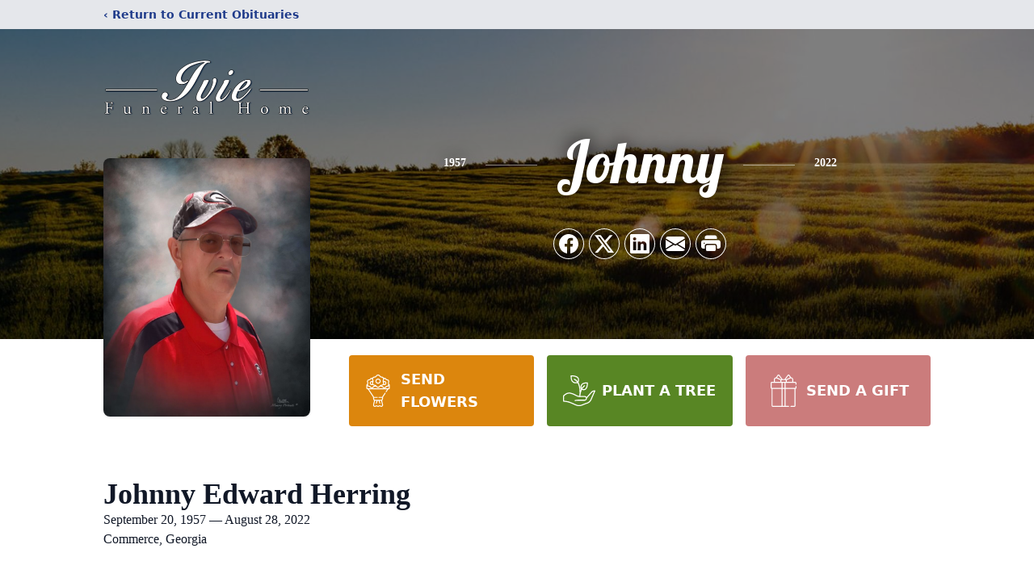

--- FILE ---
content_type: text/html; charset=utf-8
request_url: https://www.google.com/recaptcha/enterprise/anchor?ar=1&k=6LeVrfIpAAAAAKVU5BvvC_fh4lEY2piC_Mv6ZUl0&co=aHR0cHM6Ly93d3cuaXZpZWZ1bmVyYWxob21lY29tbWVyY2UuY29tOjQ0Mw..&hl=en&type=image&v=PoyoqOPhxBO7pBk68S4YbpHZ&theme=light&size=invisible&badge=bottomright&anchor-ms=20000&execute-ms=30000&cb=x7x2eg6a1w8g
body_size: 48647
content:
<!DOCTYPE HTML><html dir="ltr" lang="en"><head><meta http-equiv="Content-Type" content="text/html; charset=UTF-8">
<meta http-equiv="X-UA-Compatible" content="IE=edge">
<title>reCAPTCHA</title>
<style type="text/css">
/* cyrillic-ext */
@font-face {
  font-family: 'Roboto';
  font-style: normal;
  font-weight: 400;
  font-stretch: 100%;
  src: url(//fonts.gstatic.com/s/roboto/v48/KFO7CnqEu92Fr1ME7kSn66aGLdTylUAMa3GUBHMdazTgWw.woff2) format('woff2');
  unicode-range: U+0460-052F, U+1C80-1C8A, U+20B4, U+2DE0-2DFF, U+A640-A69F, U+FE2E-FE2F;
}
/* cyrillic */
@font-face {
  font-family: 'Roboto';
  font-style: normal;
  font-weight: 400;
  font-stretch: 100%;
  src: url(//fonts.gstatic.com/s/roboto/v48/KFO7CnqEu92Fr1ME7kSn66aGLdTylUAMa3iUBHMdazTgWw.woff2) format('woff2');
  unicode-range: U+0301, U+0400-045F, U+0490-0491, U+04B0-04B1, U+2116;
}
/* greek-ext */
@font-face {
  font-family: 'Roboto';
  font-style: normal;
  font-weight: 400;
  font-stretch: 100%;
  src: url(//fonts.gstatic.com/s/roboto/v48/KFO7CnqEu92Fr1ME7kSn66aGLdTylUAMa3CUBHMdazTgWw.woff2) format('woff2');
  unicode-range: U+1F00-1FFF;
}
/* greek */
@font-face {
  font-family: 'Roboto';
  font-style: normal;
  font-weight: 400;
  font-stretch: 100%;
  src: url(//fonts.gstatic.com/s/roboto/v48/KFO7CnqEu92Fr1ME7kSn66aGLdTylUAMa3-UBHMdazTgWw.woff2) format('woff2');
  unicode-range: U+0370-0377, U+037A-037F, U+0384-038A, U+038C, U+038E-03A1, U+03A3-03FF;
}
/* math */
@font-face {
  font-family: 'Roboto';
  font-style: normal;
  font-weight: 400;
  font-stretch: 100%;
  src: url(//fonts.gstatic.com/s/roboto/v48/KFO7CnqEu92Fr1ME7kSn66aGLdTylUAMawCUBHMdazTgWw.woff2) format('woff2');
  unicode-range: U+0302-0303, U+0305, U+0307-0308, U+0310, U+0312, U+0315, U+031A, U+0326-0327, U+032C, U+032F-0330, U+0332-0333, U+0338, U+033A, U+0346, U+034D, U+0391-03A1, U+03A3-03A9, U+03B1-03C9, U+03D1, U+03D5-03D6, U+03F0-03F1, U+03F4-03F5, U+2016-2017, U+2034-2038, U+203C, U+2040, U+2043, U+2047, U+2050, U+2057, U+205F, U+2070-2071, U+2074-208E, U+2090-209C, U+20D0-20DC, U+20E1, U+20E5-20EF, U+2100-2112, U+2114-2115, U+2117-2121, U+2123-214F, U+2190, U+2192, U+2194-21AE, U+21B0-21E5, U+21F1-21F2, U+21F4-2211, U+2213-2214, U+2216-22FF, U+2308-230B, U+2310, U+2319, U+231C-2321, U+2336-237A, U+237C, U+2395, U+239B-23B7, U+23D0, U+23DC-23E1, U+2474-2475, U+25AF, U+25B3, U+25B7, U+25BD, U+25C1, U+25CA, U+25CC, U+25FB, U+266D-266F, U+27C0-27FF, U+2900-2AFF, U+2B0E-2B11, U+2B30-2B4C, U+2BFE, U+3030, U+FF5B, U+FF5D, U+1D400-1D7FF, U+1EE00-1EEFF;
}
/* symbols */
@font-face {
  font-family: 'Roboto';
  font-style: normal;
  font-weight: 400;
  font-stretch: 100%;
  src: url(//fonts.gstatic.com/s/roboto/v48/KFO7CnqEu92Fr1ME7kSn66aGLdTylUAMaxKUBHMdazTgWw.woff2) format('woff2');
  unicode-range: U+0001-000C, U+000E-001F, U+007F-009F, U+20DD-20E0, U+20E2-20E4, U+2150-218F, U+2190, U+2192, U+2194-2199, U+21AF, U+21E6-21F0, U+21F3, U+2218-2219, U+2299, U+22C4-22C6, U+2300-243F, U+2440-244A, U+2460-24FF, U+25A0-27BF, U+2800-28FF, U+2921-2922, U+2981, U+29BF, U+29EB, U+2B00-2BFF, U+4DC0-4DFF, U+FFF9-FFFB, U+10140-1018E, U+10190-1019C, U+101A0, U+101D0-101FD, U+102E0-102FB, U+10E60-10E7E, U+1D2C0-1D2D3, U+1D2E0-1D37F, U+1F000-1F0FF, U+1F100-1F1AD, U+1F1E6-1F1FF, U+1F30D-1F30F, U+1F315, U+1F31C, U+1F31E, U+1F320-1F32C, U+1F336, U+1F378, U+1F37D, U+1F382, U+1F393-1F39F, U+1F3A7-1F3A8, U+1F3AC-1F3AF, U+1F3C2, U+1F3C4-1F3C6, U+1F3CA-1F3CE, U+1F3D4-1F3E0, U+1F3ED, U+1F3F1-1F3F3, U+1F3F5-1F3F7, U+1F408, U+1F415, U+1F41F, U+1F426, U+1F43F, U+1F441-1F442, U+1F444, U+1F446-1F449, U+1F44C-1F44E, U+1F453, U+1F46A, U+1F47D, U+1F4A3, U+1F4B0, U+1F4B3, U+1F4B9, U+1F4BB, U+1F4BF, U+1F4C8-1F4CB, U+1F4D6, U+1F4DA, U+1F4DF, U+1F4E3-1F4E6, U+1F4EA-1F4ED, U+1F4F7, U+1F4F9-1F4FB, U+1F4FD-1F4FE, U+1F503, U+1F507-1F50B, U+1F50D, U+1F512-1F513, U+1F53E-1F54A, U+1F54F-1F5FA, U+1F610, U+1F650-1F67F, U+1F687, U+1F68D, U+1F691, U+1F694, U+1F698, U+1F6AD, U+1F6B2, U+1F6B9-1F6BA, U+1F6BC, U+1F6C6-1F6CF, U+1F6D3-1F6D7, U+1F6E0-1F6EA, U+1F6F0-1F6F3, U+1F6F7-1F6FC, U+1F700-1F7FF, U+1F800-1F80B, U+1F810-1F847, U+1F850-1F859, U+1F860-1F887, U+1F890-1F8AD, U+1F8B0-1F8BB, U+1F8C0-1F8C1, U+1F900-1F90B, U+1F93B, U+1F946, U+1F984, U+1F996, U+1F9E9, U+1FA00-1FA6F, U+1FA70-1FA7C, U+1FA80-1FA89, U+1FA8F-1FAC6, U+1FACE-1FADC, U+1FADF-1FAE9, U+1FAF0-1FAF8, U+1FB00-1FBFF;
}
/* vietnamese */
@font-face {
  font-family: 'Roboto';
  font-style: normal;
  font-weight: 400;
  font-stretch: 100%;
  src: url(//fonts.gstatic.com/s/roboto/v48/KFO7CnqEu92Fr1ME7kSn66aGLdTylUAMa3OUBHMdazTgWw.woff2) format('woff2');
  unicode-range: U+0102-0103, U+0110-0111, U+0128-0129, U+0168-0169, U+01A0-01A1, U+01AF-01B0, U+0300-0301, U+0303-0304, U+0308-0309, U+0323, U+0329, U+1EA0-1EF9, U+20AB;
}
/* latin-ext */
@font-face {
  font-family: 'Roboto';
  font-style: normal;
  font-weight: 400;
  font-stretch: 100%;
  src: url(//fonts.gstatic.com/s/roboto/v48/KFO7CnqEu92Fr1ME7kSn66aGLdTylUAMa3KUBHMdazTgWw.woff2) format('woff2');
  unicode-range: U+0100-02BA, U+02BD-02C5, U+02C7-02CC, U+02CE-02D7, U+02DD-02FF, U+0304, U+0308, U+0329, U+1D00-1DBF, U+1E00-1E9F, U+1EF2-1EFF, U+2020, U+20A0-20AB, U+20AD-20C0, U+2113, U+2C60-2C7F, U+A720-A7FF;
}
/* latin */
@font-face {
  font-family: 'Roboto';
  font-style: normal;
  font-weight: 400;
  font-stretch: 100%;
  src: url(//fonts.gstatic.com/s/roboto/v48/KFO7CnqEu92Fr1ME7kSn66aGLdTylUAMa3yUBHMdazQ.woff2) format('woff2');
  unicode-range: U+0000-00FF, U+0131, U+0152-0153, U+02BB-02BC, U+02C6, U+02DA, U+02DC, U+0304, U+0308, U+0329, U+2000-206F, U+20AC, U+2122, U+2191, U+2193, U+2212, U+2215, U+FEFF, U+FFFD;
}
/* cyrillic-ext */
@font-face {
  font-family: 'Roboto';
  font-style: normal;
  font-weight: 500;
  font-stretch: 100%;
  src: url(//fonts.gstatic.com/s/roboto/v48/KFO7CnqEu92Fr1ME7kSn66aGLdTylUAMa3GUBHMdazTgWw.woff2) format('woff2');
  unicode-range: U+0460-052F, U+1C80-1C8A, U+20B4, U+2DE0-2DFF, U+A640-A69F, U+FE2E-FE2F;
}
/* cyrillic */
@font-face {
  font-family: 'Roboto';
  font-style: normal;
  font-weight: 500;
  font-stretch: 100%;
  src: url(//fonts.gstatic.com/s/roboto/v48/KFO7CnqEu92Fr1ME7kSn66aGLdTylUAMa3iUBHMdazTgWw.woff2) format('woff2');
  unicode-range: U+0301, U+0400-045F, U+0490-0491, U+04B0-04B1, U+2116;
}
/* greek-ext */
@font-face {
  font-family: 'Roboto';
  font-style: normal;
  font-weight: 500;
  font-stretch: 100%;
  src: url(//fonts.gstatic.com/s/roboto/v48/KFO7CnqEu92Fr1ME7kSn66aGLdTylUAMa3CUBHMdazTgWw.woff2) format('woff2');
  unicode-range: U+1F00-1FFF;
}
/* greek */
@font-face {
  font-family: 'Roboto';
  font-style: normal;
  font-weight: 500;
  font-stretch: 100%;
  src: url(//fonts.gstatic.com/s/roboto/v48/KFO7CnqEu92Fr1ME7kSn66aGLdTylUAMa3-UBHMdazTgWw.woff2) format('woff2');
  unicode-range: U+0370-0377, U+037A-037F, U+0384-038A, U+038C, U+038E-03A1, U+03A3-03FF;
}
/* math */
@font-face {
  font-family: 'Roboto';
  font-style: normal;
  font-weight: 500;
  font-stretch: 100%;
  src: url(//fonts.gstatic.com/s/roboto/v48/KFO7CnqEu92Fr1ME7kSn66aGLdTylUAMawCUBHMdazTgWw.woff2) format('woff2');
  unicode-range: U+0302-0303, U+0305, U+0307-0308, U+0310, U+0312, U+0315, U+031A, U+0326-0327, U+032C, U+032F-0330, U+0332-0333, U+0338, U+033A, U+0346, U+034D, U+0391-03A1, U+03A3-03A9, U+03B1-03C9, U+03D1, U+03D5-03D6, U+03F0-03F1, U+03F4-03F5, U+2016-2017, U+2034-2038, U+203C, U+2040, U+2043, U+2047, U+2050, U+2057, U+205F, U+2070-2071, U+2074-208E, U+2090-209C, U+20D0-20DC, U+20E1, U+20E5-20EF, U+2100-2112, U+2114-2115, U+2117-2121, U+2123-214F, U+2190, U+2192, U+2194-21AE, U+21B0-21E5, U+21F1-21F2, U+21F4-2211, U+2213-2214, U+2216-22FF, U+2308-230B, U+2310, U+2319, U+231C-2321, U+2336-237A, U+237C, U+2395, U+239B-23B7, U+23D0, U+23DC-23E1, U+2474-2475, U+25AF, U+25B3, U+25B7, U+25BD, U+25C1, U+25CA, U+25CC, U+25FB, U+266D-266F, U+27C0-27FF, U+2900-2AFF, U+2B0E-2B11, U+2B30-2B4C, U+2BFE, U+3030, U+FF5B, U+FF5D, U+1D400-1D7FF, U+1EE00-1EEFF;
}
/* symbols */
@font-face {
  font-family: 'Roboto';
  font-style: normal;
  font-weight: 500;
  font-stretch: 100%;
  src: url(//fonts.gstatic.com/s/roboto/v48/KFO7CnqEu92Fr1ME7kSn66aGLdTylUAMaxKUBHMdazTgWw.woff2) format('woff2');
  unicode-range: U+0001-000C, U+000E-001F, U+007F-009F, U+20DD-20E0, U+20E2-20E4, U+2150-218F, U+2190, U+2192, U+2194-2199, U+21AF, U+21E6-21F0, U+21F3, U+2218-2219, U+2299, U+22C4-22C6, U+2300-243F, U+2440-244A, U+2460-24FF, U+25A0-27BF, U+2800-28FF, U+2921-2922, U+2981, U+29BF, U+29EB, U+2B00-2BFF, U+4DC0-4DFF, U+FFF9-FFFB, U+10140-1018E, U+10190-1019C, U+101A0, U+101D0-101FD, U+102E0-102FB, U+10E60-10E7E, U+1D2C0-1D2D3, U+1D2E0-1D37F, U+1F000-1F0FF, U+1F100-1F1AD, U+1F1E6-1F1FF, U+1F30D-1F30F, U+1F315, U+1F31C, U+1F31E, U+1F320-1F32C, U+1F336, U+1F378, U+1F37D, U+1F382, U+1F393-1F39F, U+1F3A7-1F3A8, U+1F3AC-1F3AF, U+1F3C2, U+1F3C4-1F3C6, U+1F3CA-1F3CE, U+1F3D4-1F3E0, U+1F3ED, U+1F3F1-1F3F3, U+1F3F5-1F3F7, U+1F408, U+1F415, U+1F41F, U+1F426, U+1F43F, U+1F441-1F442, U+1F444, U+1F446-1F449, U+1F44C-1F44E, U+1F453, U+1F46A, U+1F47D, U+1F4A3, U+1F4B0, U+1F4B3, U+1F4B9, U+1F4BB, U+1F4BF, U+1F4C8-1F4CB, U+1F4D6, U+1F4DA, U+1F4DF, U+1F4E3-1F4E6, U+1F4EA-1F4ED, U+1F4F7, U+1F4F9-1F4FB, U+1F4FD-1F4FE, U+1F503, U+1F507-1F50B, U+1F50D, U+1F512-1F513, U+1F53E-1F54A, U+1F54F-1F5FA, U+1F610, U+1F650-1F67F, U+1F687, U+1F68D, U+1F691, U+1F694, U+1F698, U+1F6AD, U+1F6B2, U+1F6B9-1F6BA, U+1F6BC, U+1F6C6-1F6CF, U+1F6D3-1F6D7, U+1F6E0-1F6EA, U+1F6F0-1F6F3, U+1F6F7-1F6FC, U+1F700-1F7FF, U+1F800-1F80B, U+1F810-1F847, U+1F850-1F859, U+1F860-1F887, U+1F890-1F8AD, U+1F8B0-1F8BB, U+1F8C0-1F8C1, U+1F900-1F90B, U+1F93B, U+1F946, U+1F984, U+1F996, U+1F9E9, U+1FA00-1FA6F, U+1FA70-1FA7C, U+1FA80-1FA89, U+1FA8F-1FAC6, U+1FACE-1FADC, U+1FADF-1FAE9, U+1FAF0-1FAF8, U+1FB00-1FBFF;
}
/* vietnamese */
@font-face {
  font-family: 'Roboto';
  font-style: normal;
  font-weight: 500;
  font-stretch: 100%;
  src: url(//fonts.gstatic.com/s/roboto/v48/KFO7CnqEu92Fr1ME7kSn66aGLdTylUAMa3OUBHMdazTgWw.woff2) format('woff2');
  unicode-range: U+0102-0103, U+0110-0111, U+0128-0129, U+0168-0169, U+01A0-01A1, U+01AF-01B0, U+0300-0301, U+0303-0304, U+0308-0309, U+0323, U+0329, U+1EA0-1EF9, U+20AB;
}
/* latin-ext */
@font-face {
  font-family: 'Roboto';
  font-style: normal;
  font-weight: 500;
  font-stretch: 100%;
  src: url(//fonts.gstatic.com/s/roboto/v48/KFO7CnqEu92Fr1ME7kSn66aGLdTylUAMa3KUBHMdazTgWw.woff2) format('woff2');
  unicode-range: U+0100-02BA, U+02BD-02C5, U+02C7-02CC, U+02CE-02D7, U+02DD-02FF, U+0304, U+0308, U+0329, U+1D00-1DBF, U+1E00-1E9F, U+1EF2-1EFF, U+2020, U+20A0-20AB, U+20AD-20C0, U+2113, U+2C60-2C7F, U+A720-A7FF;
}
/* latin */
@font-face {
  font-family: 'Roboto';
  font-style: normal;
  font-weight: 500;
  font-stretch: 100%;
  src: url(//fonts.gstatic.com/s/roboto/v48/KFO7CnqEu92Fr1ME7kSn66aGLdTylUAMa3yUBHMdazQ.woff2) format('woff2');
  unicode-range: U+0000-00FF, U+0131, U+0152-0153, U+02BB-02BC, U+02C6, U+02DA, U+02DC, U+0304, U+0308, U+0329, U+2000-206F, U+20AC, U+2122, U+2191, U+2193, U+2212, U+2215, U+FEFF, U+FFFD;
}
/* cyrillic-ext */
@font-face {
  font-family: 'Roboto';
  font-style: normal;
  font-weight: 900;
  font-stretch: 100%;
  src: url(//fonts.gstatic.com/s/roboto/v48/KFO7CnqEu92Fr1ME7kSn66aGLdTylUAMa3GUBHMdazTgWw.woff2) format('woff2');
  unicode-range: U+0460-052F, U+1C80-1C8A, U+20B4, U+2DE0-2DFF, U+A640-A69F, U+FE2E-FE2F;
}
/* cyrillic */
@font-face {
  font-family: 'Roboto';
  font-style: normal;
  font-weight: 900;
  font-stretch: 100%;
  src: url(//fonts.gstatic.com/s/roboto/v48/KFO7CnqEu92Fr1ME7kSn66aGLdTylUAMa3iUBHMdazTgWw.woff2) format('woff2');
  unicode-range: U+0301, U+0400-045F, U+0490-0491, U+04B0-04B1, U+2116;
}
/* greek-ext */
@font-face {
  font-family: 'Roboto';
  font-style: normal;
  font-weight: 900;
  font-stretch: 100%;
  src: url(//fonts.gstatic.com/s/roboto/v48/KFO7CnqEu92Fr1ME7kSn66aGLdTylUAMa3CUBHMdazTgWw.woff2) format('woff2');
  unicode-range: U+1F00-1FFF;
}
/* greek */
@font-face {
  font-family: 'Roboto';
  font-style: normal;
  font-weight: 900;
  font-stretch: 100%;
  src: url(//fonts.gstatic.com/s/roboto/v48/KFO7CnqEu92Fr1ME7kSn66aGLdTylUAMa3-UBHMdazTgWw.woff2) format('woff2');
  unicode-range: U+0370-0377, U+037A-037F, U+0384-038A, U+038C, U+038E-03A1, U+03A3-03FF;
}
/* math */
@font-face {
  font-family: 'Roboto';
  font-style: normal;
  font-weight: 900;
  font-stretch: 100%;
  src: url(//fonts.gstatic.com/s/roboto/v48/KFO7CnqEu92Fr1ME7kSn66aGLdTylUAMawCUBHMdazTgWw.woff2) format('woff2');
  unicode-range: U+0302-0303, U+0305, U+0307-0308, U+0310, U+0312, U+0315, U+031A, U+0326-0327, U+032C, U+032F-0330, U+0332-0333, U+0338, U+033A, U+0346, U+034D, U+0391-03A1, U+03A3-03A9, U+03B1-03C9, U+03D1, U+03D5-03D6, U+03F0-03F1, U+03F4-03F5, U+2016-2017, U+2034-2038, U+203C, U+2040, U+2043, U+2047, U+2050, U+2057, U+205F, U+2070-2071, U+2074-208E, U+2090-209C, U+20D0-20DC, U+20E1, U+20E5-20EF, U+2100-2112, U+2114-2115, U+2117-2121, U+2123-214F, U+2190, U+2192, U+2194-21AE, U+21B0-21E5, U+21F1-21F2, U+21F4-2211, U+2213-2214, U+2216-22FF, U+2308-230B, U+2310, U+2319, U+231C-2321, U+2336-237A, U+237C, U+2395, U+239B-23B7, U+23D0, U+23DC-23E1, U+2474-2475, U+25AF, U+25B3, U+25B7, U+25BD, U+25C1, U+25CA, U+25CC, U+25FB, U+266D-266F, U+27C0-27FF, U+2900-2AFF, U+2B0E-2B11, U+2B30-2B4C, U+2BFE, U+3030, U+FF5B, U+FF5D, U+1D400-1D7FF, U+1EE00-1EEFF;
}
/* symbols */
@font-face {
  font-family: 'Roboto';
  font-style: normal;
  font-weight: 900;
  font-stretch: 100%;
  src: url(//fonts.gstatic.com/s/roboto/v48/KFO7CnqEu92Fr1ME7kSn66aGLdTylUAMaxKUBHMdazTgWw.woff2) format('woff2');
  unicode-range: U+0001-000C, U+000E-001F, U+007F-009F, U+20DD-20E0, U+20E2-20E4, U+2150-218F, U+2190, U+2192, U+2194-2199, U+21AF, U+21E6-21F0, U+21F3, U+2218-2219, U+2299, U+22C4-22C6, U+2300-243F, U+2440-244A, U+2460-24FF, U+25A0-27BF, U+2800-28FF, U+2921-2922, U+2981, U+29BF, U+29EB, U+2B00-2BFF, U+4DC0-4DFF, U+FFF9-FFFB, U+10140-1018E, U+10190-1019C, U+101A0, U+101D0-101FD, U+102E0-102FB, U+10E60-10E7E, U+1D2C0-1D2D3, U+1D2E0-1D37F, U+1F000-1F0FF, U+1F100-1F1AD, U+1F1E6-1F1FF, U+1F30D-1F30F, U+1F315, U+1F31C, U+1F31E, U+1F320-1F32C, U+1F336, U+1F378, U+1F37D, U+1F382, U+1F393-1F39F, U+1F3A7-1F3A8, U+1F3AC-1F3AF, U+1F3C2, U+1F3C4-1F3C6, U+1F3CA-1F3CE, U+1F3D4-1F3E0, U+1F3ED, U+1F3F1-1F3F3, U+1F3F5-1F3F7, U+1F408, U+1F415, U+1F41F, U+1F426, U+1F43F, U+1F441-1F442, U+1F444, U+1F446-1F449, U+1F44C-1F44E, U+1F453, U+1F46A, U+1F47D, U+1F4A3, U+1F4B0, U+1F4B3, U+1F4B9, U+1F4BB, U+1F4BF, U+1F4C8-1F4CB, U+1F4D6, U+1F4DA, U+1F4DF, U+1F4E3-1F4E6, U+1F4EA-1F4ED, U+1F4F7, U+1F4F9-1F4FB, U+1F4FD-1F4FE, U+1F503, U+1F507-1F50B, U+1F50D, U+1F512-1F513, U+1F53E-1F54A, U+1F54F-1F5FA, U+1F610, U+1F650-1F67F, U+1F687, U+1F68D, U+1F691, U+1F694, U+1F698, U+1F6AD, U+1F6B2, U+1F6B9-1F6BA, U+1F6BC, U+1F6C6-1F6CF, U+1F6D3-1F6D7, U+1F6E0-1F6EA, U+1F6F0-1F6F3, U+1F6F7-1F6FC, U+1F700-1F7FF, U+1F800-1F80B, U+1F810-1F847, U+1F850-1F859, U+1F860-1F887, U+1F890-1F8AD, U+1F8B0-1F8BB, U+1F8C0-1F8C1, U+1F900-1F90B, U+1F93B, U+1F946, U+1F984, U+1F996, U+1F9E9, U+1FA00-1FA6F, U+1FA70-1FA7C, U+1FA80-1FA89, U+1FA8F-1FAC6, U+1FACE-1FADC, U+1FADF-1FAE9, U+1FAF0-1FAF8, U+1FB00-1FBFF;
}
/* vietnamese */
@font-face {
  font-family: 'Roboto';
  font-style: normal;
  font-weight: 900;
  font-stretch: 100%;
  src: url(//fonts.gstatic.com/s/roboto/v48/KFO7CnqEu92Fr1ME7kSn66aGLdTylUAMa3OUBHMdazTgWw.woff2) format('woff2');
  unicode-range: U+0102-0103, U+0110-0111, U+0128-0129, U+0168-0169, U+01A0-01A1, U+01AF-01B0, U+0300-0301, U+0303-0304, U+0308-0309, U+0323, U+0329, U+1EA0-1EF9, U+20AB;
}
/* latin-ext */
@font-face {
  font-family: 'Roboto';
  font-style: normal;
  font-weight: 900;
  font-stretch: 100%;
  src: url(//fonts.gstatic.com/s/roboto/v48/KFO7CnqEu92Fr1ME7kSn66aGLdTylUAMa3KUBHMdazTgWw.woff2) format('woff2');
  unicode-range: U+0100-02BA, U+02BD-02C5, U+02C7-02CC, U+02CE-02D7, U+02DD-02FF, U+0304, U+0308, U+0329, U+1D00-1DBF, U+1E00-1E9F, U+1EF2-1EFF, U+2020, U+20A0-20AB, U+20AD-20C0, U+2113, U+2C60-2C7F, U+A720-A7FF;
}
/* latin */
@font-face {
  font-family: 'Roboto';
  font-style: normal;
  font-weight: 900;
  font-stretch: 100%;
  src: url(//fonts.gstatic.com/s/roboto/v48/KFO7CnqEu92Fr1ME7kSn66aGLdTylUAMa3yUBHMdazQ.woff2) format('woff2');
  unicode-range: U+0000-00FF, U+0131, U+0152-0153, U+02BB-02BC, U+02C6, U+02DA, U+02DC, U+0304, U+0308, U+0329, U+2000-206F, U+20AC, U+2122, U+2191, U+2193, U+2212, U+2215, U+FEFF, U+FFFD;
}

</style>
<link rel="stylesheet" type="text/css" href="https://www.gstatic.com/recaptcha/releases/PoyoqOPhxBO7pBk68S4YbpHZ/styles__ltr.css">
<script nonce="0hv_ALULKb2nOKTPTKyEVQ" type="text/javascript">window['__recaptcha_api'] = 'https://www.google.com/recaptcha/enterprise/';</script>
<script type="text/javascript" src="https://www.gstatic.com/recaptcha/releases/PoyoqOPhxBO7pBk68S4YbpHZ/recaptcha__en.js" nonce="0hv_ALULKb2nOKTPTKyEVQ">
      
    </script></head>
<body><div id="rc-anchor-alert" class="rc-anchor-alert"></div>
<input type="hidden" id="recaptcha-token" value="[base64]">
<script type="text/javascript" nonce="0hv_ALULKb2nOKTPTKyEVQ">
      recaptcha.anchor.Main.init("[\x22ainput\x22,[\x22bgdata\x22,\x22\x22,\[base64]/[base64]/[base64]/[base64]/[base64]/[base64]/KGcoTywyNTMsTy5PKSxVRyhPLEMpKTpnKE8sMjUzLEMpLE8pKSxsKSksTykpfSxieT1mdW5jdGlvbihDLE8sdSxsKXtmb3IobD0odT1SKEMpLDApO08+MDtPLS0pbD1sPDw4fFooQyk7ZyhDLHUsbCl9LFVHPWZ1bmN0aW9uKEMsTyl7Qy5pLmxlbmd0aD4xMDQ/[base64]/[base64]/[base64]/[base64]/[base64]/[base64]/[base64]\\u003d\x22,\[base64]\x22,\x22esK1wqx6w5PCsX/CpMKNWcKGY8OkwrwfJcOsw4RDwpbDisOEbWMqccK+w5lcXsK9eGjDp8Ojwrh2ScOHw4nCsSTCtgkCwoE0wqd2T8KYfMKxOxXDlW5iacKswqbDkcKBw6PDm8KUw4fDjxXChnjCjsKzwp/CgcKPw43CnzbDlcKhFcKfZnXDl8OqwqPDkMOXw6/Cj8OXwpkXY8KfwrdnQwQSwrQhwoUDFcKqwrvDt1/Dn8K3w7LCj8OaN3VWwoMjwq/CrMKjwpgJCcKwOHTDscO3woHCgMOfwoLCsBnDgwjCscOkw5LDpMOowoUawqV+LsOPwpcowpxMS8OUwpQOUMKew79ZZMKmwoF+w6hIw7XCjArDhATCo2XCvMOxKcKUw7d8wqzDvcO2M8OcCgEJFcK5YippfcOZKMKORsO6CcOCwpPDln/DhsKGw6vCrDLDqANcajPCqDsKw7liw7gnwo3CsALDtR3DssKXD8Okwqd0wr7DvsKxw6fDv2phVMKvMcKCw7DCpsOxKw92KWLCtW4AwrXDunlcw43CnVTCsGtBw4M/[base64]/MMKOw5BMAg1wMj/Di8KDHmbChsOvEG1NwqTCo11yw5XDisOtbcOLw5HCksO0TGkQKMO3wrIST8OVZnwnJ8OMw57Cp8Ofw6XCl8K2LcKSwqQSAcKywqHCrgrDpcOCWnfDizkfwrtwwo7CssO+wqxcaXvDu8O8GAx+B1Z9wpLDvndzw5XCkcKHSsOPGWJpw4ApM8Khw7nCpMOSwq/CqcOAf0R1DSxdK0IYwqbDuHl4YMOcwq8DwplvGMKNDsKxHsKzw6DDvsKCE8OrwpfCmcKEw74ew7YHw7Q4d8K5fjNKwoLDkMOGwp/Cn8OYwovDt3PCvX/Dp8OxwqFIwpjCgcKDQMKdwpZnXcOXw4DCohMaAMK8wqofw58fwpfDjMKxwr9uKMKhTsK2wqLDrTvCmmLDr2RwfiU8F0/CisKMEMOOL3pAF17DlCNYJD0Rw5gpY1nDmDoOLibCgjF7wqRgwppwM8Oif8OawoDDmcOpScKfw70jGgwdecKfwrLDmsOywqhjw7M/[base64]/DoGd2w4PDtMOQAknDgm/Cj8OTKXpdw6PCrcOBw5MBwrHCuMOwwop+w4TCoMODJ3Vgcgx0A8KNw47DhHYZw6sJM3rDjsOiRcKtCcOBcy9RwrXDrwFQw6/[base64]/w5AoDMKsT8OzJXx2HMKgw7/DqwZRP3rDnMKHVX3CksKIwqMAwpzCrBnCr0zCuEzCu3LCmcOQa8KAV8OTM8KxHsO1N306wocjwrtyScOEPcOIHBgcw4nDtsKUwqfCpzBbw6cHw6rCqMKawrZsZcOQw4XCnB/[base64]/fsKrw6TDjsOxwodvw4Q0w5nDq8KowqrDh8OoMMKPw7LDk8OUwrUOWRzCk8K0w53Ci8OGbkzCp8OHwr3DsMKtOyjDgUA9woF9F8KOwp/Dtwhrw6sHWMOKTFYPakxMwovDslMrIMOpZsKxN0YGf1xNDMO+w6bCqsKvUcKjAxRHKlPCgA40XD3CicKdwqfCmmrDnVfDj8O+wrnCgyfDgzHCgMODOcKlFsK4wqrCkcO1F8KebMO2w4vCvQbCpX/Cs3Iaw6jCr8OCAQR/wqzDpiNfw4oQw5BBwqNZJHccwokEw694exxkT2vDuWzDqMOseBV6wo09bjHCrH5pUsKNCcOIw5/CghTCksKZwoDCocOnUsOISh/CnAFcw5/DqWfDgsOyw5o5woXDn8K9FDnDnT8cwrfDhQZMbxXDgcOEwokuw5LDsiJsGsOIw5w5wr3DvsKyw4XDnlsww6XChsKSwoFRwpVyDMOAw7HCgcKZEMO4PMKJwo3CksKTw4hfw7fCs8KJw71jU8KOS8OHb8OZw77CiWjCj8OxAQbDqn3Cn34yw5/[base64]/[base64]/DvR3DnsOyw6gdbiwewqhxw7Y5wo7CncKsW8KUK8K5DyPCt8OoYsO7UB1gwqDDksKWwpXDqMK4w5XDpcKhwppywr/CisKQDcOBOsOqw6VfwqMqwq4pAHbCpcOrVMOqw4g8w7ptwpMTKzAGw74bw7ZcK8KXGWNswp3DmcOaw6zDt8KXVyLDmXbDrGXDjgDCmMKtA8KDK0vDq8KZWMK/[base64]/DrsK1wrzDo2TCj0s/w5dXMHzCgMOZwqMKQMOxcMKnK3F2w6fDlHA4w7t+XHXDmMODGzdRwrRLw6TCosOTw5AfwpLCp8OcDMKMw7cTYyhOEx1+MsOfecOLwqcQwokmw5VUIsOfWyooKBsZwp/DlgDDsMO8KjEfckkWw5zCrG1pe2ZtFX/[base64]/w4oow5fDjsOvAsKwecO/wo7CmsOFwp/[base64]/Dul4NEUbDkRwkw5AMw6bChH/Csn3CvcKrw5HDvyIpwozDpcKxwokaV8OywrNILkDDhlgRQMKdw5AUw4DCrsOdwobCvsOsAArDiMKkw7LCtB/Cu8KnPMKhwpvCp8OEwrrDsiAiG8KmKlByw6FSwpJ5wogYw5Yew67DuGI1EcK8woIrw4NACVMUwp3DiDXDrcK9wp7CpibDi8OZw73DtMObZ38QHUpLb1IJMcKEw4vChcK5wq9PKANTKcKow4F5c1/CpApdRHDDkh9/CU0Wwr/DqcKBDxNSwrVzw5Nkw6XDoHXCscK+HmrCm8K1w6NPwo0zwoMPw5nCiDRbNsKwXcKgwpwBw5NlC8ODbCEqJibDii7DssOPwr/DjlVgw7jCpVPDncK+CGvChcOYIcO5w48zHUTCrXgUHULDjMKhOMOYwqofw4xUBygnw7TCk8K1IcKPwqZ4wpDCtsKYU8OlEgAKwqhmTMKowqjCrzzCh8OOQsOCWVTDqVlDd8OMwpFRw63DgsODK1VbIHlFwrxFwrwxVcKRwp0Yw4/DqHdAwqHCskFhw4vCoj5FR8OPw5PDucKIw6vDlg5SOUrCq8KCcm9SYMKXJSfCmV/[base64]/DnsKjcwvDrcOewrvCjxjDp1A+wpbCjhEywqPDpBrDtMOIw6FIwojDqcOow4tEwq4VwqVWwrQxNMOpL8OAORLDj8KSaQUXe8KbwpU3wrLDk3XCgwV4w7vCucOBwrl9GMO9BHrDi8OfHMOwdyjConbDqMK1an1dBCjCgsOqa3fDgcO/worDvlHDoDHDnsKOwr5TKjs8EsOuWWl1w74Lw5drdsKyw7FBamTDkcO4w7nDtMOYW8OlwodBcjnCo33DgMKqZsOYw5zDu8O9wrvDp8OuwqvDrF1qwogZJm/CgBNTe2HDoDjCm8KOw7/DgEsiwp1rw5gqwqI2ScKjRcO/GDjDhMKUw61nTRBWZMOfBm8vTcK+wrBbdcOSPMOYUcKadA3ChEJ9McKfw5dfw57Dp8KSwrjChsKoZSN3wpgYLMKyw6bDl8K0csKdGMKYwqFHw6F4w57Dn1/CsMOrMXAZK2HDr2fDj14geSN7clvCkR/Dj0LCjsO5egxYe8KbwpDCuAzDuCDCv8KYwqzDo8Kfw45Ww5F0InfDukLCgR/DsRTChg3DmcKCIcK4CcOOw4TDnGQ3f1/[base64]/[base64]/[base64]/CscKnOF0zRcKzBC3CqcORN8KSwpvDoMK5ZCbDlMKvLD7Cr8KGw6jCpsOGwqkUa8Kywo4QEQfCiwzCgl7CvsKQYMKiBMOqf1cFwqrDlhdRwrXCgwZoc8OLw6IzDngFworDuMK5HMK4ByoXV1fDqcK1w7BPw4/DgWTCowLCmhnDl05wwr7DhMOxw6oEDcOHw43CqcK6w68Vd8KQwpvDvMKiTsO3OMOrw71bRwdswqjClhvDnMOtAMOvw6oow7FIOMObLcOwwqQuwp8zZxHCuy1ow6vDihomw7oeNDLChsKdw63CoV3CrB9SYcO6Sy3CicOEw5/CiMOWwprDtmQeO8KRw58CWDDCvsOMwrIsNxgPw4fDj8KDGsOFw6RUdQ3DrcK8wqULw5NMU8OdwoPDoMOZw6LCscOkbmTDqnhdSn7Di1RLcDoGdcO9w6skZcKWYsKtcsOjw4crYsKdwqsQN8Kdf8KeIEMPw4zCo8KXXcO/TB0bRsKqQcOawp3CmTFUFSpCw4IDwqvCg8K2wpQ/IsO0MsOhw4APwoLCqMOqwpFSQMO3WMKcGFzCj8O2w4ESwq1sFld+bsK3wp07w4B0wp8mX8KUwrwvwp1LDcO3CcKtw4tEwqTCkFnCpsK5w7XDoMOIPBUTd8OeLRnCi8KwwqxNw6fCkcOLOMO/woHCqMOjwqE6WMKtw64mWRHDvBsofsK1w6PDo8OLw7VqViDDoHzDt8KdUUrDsC5fbMKwD37DqsOxV8OBP8O1wrdgIMO5w5/CiMKNwoTDpDEcCw3Dilgkw55IwoccbsK/[base64]/[base64]/CujlZwrnDi8KxXE0pFsOvFzVJa1jDv8K8Y8KmwrTDh8K/XkwnwqdNXcKKEsO2M8OVIcOCG8OWwr7DmMORDWPClEl9w6DCr8KfNMKMw6Vyw5/DgsOqJDk1ZMOxwobCrsOzVFdtasO/w5J/wrLCr2rDmsOHwooAZcKRaMKjFsO6wpXDocOwZnUNw5EYw6RcwoDCkg7DgcKgS8OpwrjDnXslw7JBwqlrw45awpbDjAHDknjCoihzw67CmsKWwoHDm3rCgsODw5fDn1/CqzDCtQrDjMOleRXDszbDosKzwonCn8KmbcKtb8KmU8OWE8Ouw6LCv8O6wrPCmk4PJhkTbGsUbMK8BcOiw6zDrsO1wpxiwrLDs3Y8GsKeTQlwJcOESUNGw75swo4hKsKUR8O1EMK7ScOFAcKDw5IIYSzDjsOLw79lT8KQwpFDw7/[base64]/CpcOvJsOFA8OuWzbDh0ZNw5Zaw77DtMKeBcKBwrTDrA1Zw6fCpMOzwogQRC3CpsKJVsKUwrLDu3zCm0diwpAowqVdw6IlL0DCqkoKwp7CtMK2YMKAE1PCncKuwq4kw7LDpnR0wrF6DDHCuHXCrStiwoY/woR9w4h7XlfCv8KFw4cPZilkcnQQUVxyNMO8UQIkw7F5w5nChMO1wrVMHnNcw4EFABtvw4XDocOuelLDkFgnJMKWbC1+UcO/wonDjMOIwqATKsKvekY2QsKFecKdwpUWUMKjZzzCosOHwpjDiMOmH8OVbSzDmcKKw4nCuH/DncKPw6BHw6glwq3Dp8KXw6w5PGgOaMOFw7o/w6vChyckw7M/[base64]/aw7Cqn8VdMKBFMK+A8OiccOtasOFFjnDn8KEIsKvw4bDgcKyPsOww5htHy3CvlPDkyrCtMOlw61bAm3CnHPCrEt3wo5xw7lFw41PPzZywpEgbsOOw4hdwq0uHF/CjMOZwq/DhsOzwqlCZgLDqDM1G8OdX8OPw5YRwpbCqsOEccOxw4/DtHTDkT3Cv1TClE7DqcKqJEPDgx5xICfDhcOhwqbCoMKwwovCvsKAwqbDkjNXVTlOwo3DtwhuSXwfOlouBsO5wq/CrT0GwrvDizNEw4dqFcKoQ8OXwoXCtsKkQAPDp8OgBEACw4rDp8OJWX4Awp5nLsOWwrXDtMKywpprw5Zgwp3ChsKWAsOJImIFKMK0wr8WwqXCpMKnV8KXwpzDvUTDpMKbZsKsC8KUw49qw5fDqW1/[base64]/[base64]/[base64]/[base64]/CisKCwqjDpDDCg8Okw79nPy/CkFVwaQbDtMKSaGgvw4zChMK4D1QxdMOyfXfDpcOVW2XDlsK2w6pkLWl8PMOnFcKoPylBCl7DpV7CkhI8w4XDqMKlwrZZSSrCs1dmH8KZw5jCug/CoXrCjMKrW8KEwo8yL8KBAnRVw4JhLcOFLhtFwr3DpUgrf38Gw7LDoVEDwqc6w6EYX1wNVsKcw7t7w4syfsKsw5Q9HcKKDsKfEB/DosO+Ywx0w4vCqMOPWQcrHTzCrsOtw54hJWMnwpA2woXDm8KtV8OBw6c4w63DkHHDscKFwqTCvcOHZsOPfMOtw6LDncO+asKjWcO1wo/DpGbDt0fCkExRNiLDp8Ocwq7DjzrCqMKJw5JSw7fCn30Bw5jCpFM+e8Olbn3DtXTCjyLDkgvCsMKnw7d/[base64]/CuhnDuMK8bgDDjMONwpcEw5czwogcw4NsGsKZdkZedMOuwoTCu2gAw4/DnsOrwqIqasOKFsOZw50fwoHCtiDCt8KXw7DCg8O2wqp9woTDicK8UhhSwozDm8Kcw4opbMOSSwUww4U+dGnDj8OQw6xGXcO4b3lRw6DDvC1jeU0gBsOSwp/DilZAw68NLcKzBsOZwrnDnk/CrjbCmMOHfsO2TSvCm8OvwqzCuGs9woJfw4lOJsO4wocFfC/ClXB8ShFEYsK/wpvCknpyeFpMwrLCjcKlDsONwqrDrSLDp2jCrsKXwoQcHB1hw4EeRcKIHcOUw7/[base64]/Dg011wrxPOXvDmi3Dq8OCRAFafsKhDMKpw4DDiXt5w5TCvDjDrwzDmsKEw5ksc2rCssK0cCNOwqQlwpEUw5jCs8K+eVRNwoPCucKTw5AefnzDhcOHw5/ClVprw5jDj8KvICtueMK7SMOuw5jDi2nDhsOOw4HDs8OcB8Ktc8K7CsO5w5zCqUvDgW9nwpTDqGYWPBVewq4/OW17w7fDkWLDucO/UMONSsKPQMOnw7DDjsK5bMOTw7vCgcOea8Kyw7bDmsKhfmfDg3XDsyTDpBpgUwQbwonDtTbCusORw6jCv8OAwoZaGcOJwp5dFz5/wrZ0w6FSwrbDt1UUwoTCvwwNOMOlwojDscK7QQjDl8OZBMOAX8KQOg99TFzCrMKpT8Kqwq91w57CuUcjwp81w6/CvcKfbmNONDIEwrjCriTCt3vCtl7DjMOALsKow63DrAnDm8KfQgvDtzFYw7MUccKKwojDmcOLLcOZwrLCp8KgCk3Cg2bCoCLCu3PDt18wwoNfacO8HMKHwpAjccKxw63Ci8Kmw6o7Uk3DnsOzC05NE8O3TcObeh3CsXfCtMOfw4stFGrDgykkwpRHJsOHLRxVwr/CgMKQGcKpwqrDig0dCsO1flEkKMK3fmLCncK8NknCicKTwoV4NcK+wqrDlMKqOVcsPj/CgwxofsK1bGnDl8OTwr3DlcOGFMKNwpp2asOEDcKobV1JIxTDtlVxw4kJw4HDksKAL8KCdsOXQiF8PCnCkxgvwpDCpkHDsS9uU2MRwo1jRMKLwpJbdxXDlsOtQ8OuEMOmEMKAbEFqWgLDtXrDr8OpbsKEQsKpw5vCuUDDjsKRHyBLLGLCksO+TUwpZXNaYcOPw4/ClyDDrxnDqTYawrEOwoPDgQ3CjD9ib8OVw7vCrWDDssKnbhHCuyIzwoXDosOWw5ZswrsuBsO6wrfDjMKsATpRNTjCuiZKwqEXwrEBOsKcw4zDrcOdwqwtw5EVdQYzSEDChcKVIgXDgcOgf8KxfDTCp8K/w4bDv8OIG8Ovwp0IbRQSw6/DiMOFRV/Cj8Oww57CgcOQwrYWdcKud10TCWlYLMOCXsK5aMOWWBfDrz/[base64]/DgsOgw5LCp8K9TCYvwrXCuMOAw6ADez/CkMOlwpVuWcKbWBZUMsKsDwpIwpVXHcO1Bix9ccKtwopeFcKYZQzDtVcJw75hwr3Dj8O4w7DCo2TCqsKZHMKXwqbCicKRWS/[base64]/wojCm1vCiMODM8Obw77DusK8woxleV7ChMK6wqJiw73Dt8OJTMKoUMKSwo/Dt8OawpEreMOjPMKDccOjw7oHw5h8WV0lWgzCqsKsCUbCv8O5w5J5w7TDl8O9VCbDiHl3w73CgkQ5KGwQccKuasOFHjBKw6XCtXESw5rDnR5IA8OOZU/Dv8K5w5UuwoUIwpFww4jDhcKlw7zDihPClmx6wqxTdsOFEHLDrcOdacOnLAjDhVsfw73Ciz7CpsO+w6XCuHxPBA7CocKTwp11KcK1w5RKwo/[base64]/w5DDtMOGcW3DqkLDncKkw4TDqXU5ccKTwoBPw7vDnyDCtcKMwpcVwr0fJXjDhTEYUxvDqsK7R8OdPMKxw67CtR54JMOuwoonwrvCjmwmYsOjwpU9worCgMOmw7RGw5shAw5Dw6orMBDCn8KCwoM3w63CuUMDwp4yEC5GQgvCuB9Ow6fDsMKyb8ObPcOuflnCr8O/wrDCs8K8w54Gw5tgI3nCqR/DnhJgw5TDkmUjMG3Dsl9lCDYYw7PDucKCw4R2w5bCtcOMC8OjFsK4K8OWOE9OwofDvTjDnjPDqgDDqmLCmcK4LMOuBGohLW1MKMO2w6Ztw696f8KJwqPCq2wOIRkLw6HCsz80dHXCnzE6wo/CrQofE8KUQsKfwrzDmmZlwoQCw4/Cs8KMwqzCmDlTwqtMw7Z9wrrDpR0Nw5ATWhMOwrRvIsOvw7nCtls9w4AUHsOxwrfCgcOVwq3Cs1xWbVZUEC3DmsOgZRPDigxiYMO9OsOMwoAzw5zDp8O8BUY/ZsKDfcOSaMOuw4szwrrDusO8HMK0IcOkw7ddXyVyw6YowqVPQjkNLXDCpsKmSl3DlcKiwovDrSrDucK/wo/[base64]/W8KQw7giDcKeAMK8wr8rw5YqYsKMwpk3woDCrEM2dFUhwpXCoFrDuMKsBFbCpcKXwr43wqTCmAHDgD0aw4wHJ8Kwwokvw5ceDWvCjcKzw710wrDDvh/CrExeIELDgMOgISIWwqd+w7JRa2PCnQrDoMK8wr05w7/Cm0p5w4EpwoFeGkbDmsKhwpkHwocmwqdUw5FUw79hwrUDdwA1wrLCuAPDucKhw4bDoVMmR8Kow47DjcKbP05LADPCjMK/[base64]/[base64]/CjsOJVg5qQCTCvwsnT8OBdsOGBU5Ww6jDn1jDpsK6WcOwRcKlEcOEVcOWB8OowqFKw5Y/[base64]/DncK0KGHDmMKcwrfCiivDojXClcKUwoV6w5vDgMO8OXrCjAfCuSHCn8OVwonDkUrDqikbwr0YMsKuAsOnwrnCp2bDvVrDjmXDkglzW0IjwppFwp3ChzdtW8O1NcKEw5MScmg8wqAbK13DhS7CpsOnw7zDo8OOwrEWwoIpw4xVbMKawpttwp3Cr8KIw4Qkw5/Ct8K7AsO6WcOPK8OGEC0PwpwYw7l5EsKbwqs+XiLDksOhY8K1Y1HDmMO7wrDDjX3Cg8Oyw55Owo0UwrF1w73CpQ9mAsO8dG9ELMKGw69cPxBdwqXCqRHDkDVuw7zDmlDDllPCp0sBw7wmw7/DrldPNE7Dn2nCk8KZw7V7wq1BOMOuw5PDr3PDucOxwqBYw5fDrsOmw6DCgjnCrsKSw7tLR8OGMQjCocKNwppgKG8uw4AVY8Oiw57Cg3LDtMKMw47CkRLCmsKkcVXDt33CujzCrjRPY8K1Z8KMXsKADcKnwoFPbcK3VhF/woRRDsKbw5rDljQ7EXkhdFg+w5PDn8Kyw7I4fcOnJxkXcwdlUcKwImVPFCYHKSBVw44SE8O2wq0MwobCtcOfwoxTZHBXA8OTw58/w7zCqMOgbcKnHsOZw5nCpsKMJ00CwpvCscKTJMKGcsO6wrLCmMOdw59uUCsxccO3BQZdP1YPw5XCqcOxVBFtb20TfMK7wqhJwrRRw5gOw7sSw6HCvB0sG8OtwrkwHsOsw4jDo0g5wpjDq3LCtcKSN2HCvMOyFWgew6wtw5Ryw4x0B8KzZ8Oxe17Ct8O/PMKQRx8IdcOqwqQVw51eLcOIaWIRwrXDjnEKJcKLMGrDk0zDo8Kjw7zCk2VFT8KaAMO8GiLDr8O3HhzCl8OEV03Cr8KdWGfDl8OfHATCsBLDpDTCpRnDvVTDqgcDwpHCnsOGb8Kdw5Q9wqpjwrjChMKhB2MTDQpBwpDDpMK7wosKwpjCpD/CrhsqX1zCjMK5AzzDpcOOW0nDl8KUHF3Dnw7CqcODVA3DiiLDgMKlwq9IXsOuXnk6w7Fhwq/Co8KIwpFjDTtrw6bDmsKZfsOTw4/Dm8Krw6NXwpdIEUFiCjnDrMKcLWjDocOVwqvCrETCoU7CoMKgFcOcw4RUwpHDsm9uPxlXw4/CrQrDnsKxw73CilkDwrcCw7dybMOowq3DucOfCMKNwoB9w7Qiw4EOQBZHIQnCnnzDtGTDjsOxMMKBBjIKw5xlFMODbC9xw67DpMK8aF/CrcONN0dYDMKyRcOBcG3Ctngcw6A3b1DDrwNVSGzCi8KeKcO2w7HDtFQow4Aiw58VwrHDvQ0owoXDt8OGw7l8wo7DpcKBw7ARUMO7wofDvWBDYcKyAsOuDgM3w55cTHvDtcKYf8Kdw5dObMKreU/[base64]/w73Do0zDqsKiwo/CvcKBwrA5ZMKFdVzDkcKzJMKaQsODwq/DrBpXw5F5wp4rZcK7CBDDv8KKw6PCuWXDrsOSwovCvsOVTxMjw53CvcKUwpXDgGFGw65HWMKgw5sALcO4wol3wp95V2FbZ0bDnz9cOwBxw7lswp/DjsK2wrPDtCBjwrN3wpQ9PWEqwqPDtMOdSMOSeMKwK8OzckxAw5clw7rDlQTDtnzCnTY2BcKGw718J8ObwoJMwozDuxPDuFMPwqHDj8KQw6/DkcKJKcOSw5HDv8KdwpwvesK+b2psw4nCkcKXwqjDhXJUH30RQcOqL2fCpcK1bhnCjMKcw5/DtMKTw5bCjcOkFMOSwrzDucK5Z8KXQcOTwpYOEwrChEFQN8KDw47CmMOtQcOMf8Knw4F6CWvCmzrDpGx6EAV9XgcoYm5Uwp9Ew7Uowr7Dl8KxL8K4wovDmnw1QFYDQMOKLgzDosOww7PDtsO8Kl/ClsKrc2HDhsKtESjDhDJ2wqbCinI7wpfDtjVHLxzDiMO4ZlIpbyJSwprCt0ZCBHElwoMUa8Obw68pCMKrwpUPwpwEYMOPw5TDiFUawpvDoWvCisO2UV7DoMK6Y8OtQMKZwp/DvMKJKTgVw77DnABxPcOUw60Nb2bDvhhYw5FHOmNUw6LCiGVBwqHDsMOBTcKNw7rCryvDr1YFw5jDggRaaDR/Jl/Dlh5AFsKWVAbDj8K6wqtXYBdAwpgrwoYSInvCq8KLUlYONTIawpfClcOeDwzCjnnDoCE0TcOTcMKRw4I0wq7CtsO2w7XCv8Odw6sYH8KEwrduEsKtw6fCq17CoMOLwqLCgFhmw6/[base64]/DqEcVw4XChcKtw5LCicK/wr9rSAjCu8KMwpdzK8OEw6rDjgjCv8OgwrHDp3NdU8O9wo47DsKGwo/Chnp3NXzDvFMew5zDnsKOw6JfYDbCmC1cw73Ch14gPgTDkmJzacOSwps4FMO+andAwo7CmMO1w5/Ch8OLw5HDm17Dr8KewrjDj0TDtcO/w43CnsOmw59EOWTDjcKsw7DClsOPCCpnNGrDjMKew48wLsK3ZMOEwq4WScKnw7o/wpPCvcKgwozDmMKYw4rDnmTDjSzDtFXDrMOXDsKPasOwKcORwrXDjcKUHT/Cjx5xwpMUw48Dw7zCk8Kxwp9bwobDv10VeHEnwp4rwpHDtB3CphxmwrPCrxVSEl/DkUVLwqnCt23DosOrWWppHMO7w7TCjsK9w7weHcKFw63CjjbCvibCuUE3w75dN1wjw5towqAYwocMFMK2bWXDqMOdRiXDlmjCui7CpMK7Dgg9w7jClsOsDT/Dg8Ksc8KLwqA0XMODwqcZQWItXSFfwpTDpsOlJsO4w4XDqcOyWcOpw7xSacO/IU/Dp0vDtnDDhsK+wp3CgAY4wq1HG8K+H8KmUsK2PcOdeQ/DocKKwo42IkvDqwhfw7TCgghLw65hQFpmw4gBw6MWw5jCrsKKTMKQdgFUw61kD8K1w5/CvcOhbjjClWMRw74Aw4HDvcOxJ3HDjsK8b1nDqMKxwpHCr8Okw6fCvcKoesOxBQLDu8KSCcK4wq44fzzDlcKqwr96ZcOzwq3DrRwvbsK+dMO6wpXDscKSNwfCg8KtOsKKw5fDlwbCsDPDqcKUPVscwoPDnMOJZj87w7dzwqMFDMODwoRkGcKjwqTDoxfCqQ4/H8KnwqXChzJWwqXCggJrw5Fhw608wqwJNV/DjTXCgFvCn8OjOsO0N8KSw63Cj8KJwp0HwonCq8KaO8OIw6B1w5pUQxszIgYQw4DCgMKkIEPDosK+e8KFJcK7B1/Cl8OuwobDqUA+WxnDjcOQfcOiwpA6YAbDsmJPwpfDvTvCrCPDhsKIUMOAVALDmD3CoQjDqsOBw5TCp8OPwqvDghwaw5LDhcKaJsO4w69WeMK6cMOqw4IRBsOMwqhlY8Kgw4LCkjATJxjCqcOwYTVWw7R3w7fCr8KEF8K/wpNIw6rCqcO+BycHDcKSBsOWwoTCu3rCjsKRw6bCnsOKPsOUwqzDuMKxGgXCiMKWK8OhwqwtCCsHNMONw7xVJ8K0wq/[base64]/[base64]/QkDCrcOswoXCrVUwwrzCqVjDuMOIwo/DqxzDkgnDr8Kmwo0uGMOyEMOqw7hlQXjCp2UQc8O8wpAlwrjDl1fDlVzDicOwwpPDiFPCmMKrw53Di8KibnodA8Kgw4nChsK1Gz3DulnDpMOKQUTDr8OlCsOZwrjDtyDDssO1w7fCmFJ/w5ldw4rCj8OnwrvCmmtXdRnDl1bDhcKJJMKJJwhCPCoCc8KzwoJ0wrvConkUw4hQw4ZwPFVjw70vGhzCk2PDgT49wrlOw7bCtcKkY8OhHgQZwrPCksOLBglhwqYIw69CejvDusOcw5MVZ8OXwoHDlxxwAcOcwr/DkVEOwoAzB8KcWC7Csi/Cv8OIw64Aw5TCvMKvw7jCj8KWLC3DrMKuwoVMMMOIw43Dhl42wp0TLCgjwpVFw4bDg8OvWRI2w5Fow7nDjcKFOcKtw5J/[base64]/DtMKIdMKLw7/Dl2jCo8KJYhVMTMKhw6nCq0IATwXDkl/DowVNw4rDgsKhRUnDnCkwDcOywp3DsUHDuMO5wphZwrh0KEUoGHVWw7LCq8KSwqkFMH3DpFvDssK0w7fDnQ/Dq8OrKXvDvMKfA8Kvc8KvwprCvQLCnMKHw6HCtFvDjsKOw43Cq8Oqw5ZGwqgZRsOeFw7DhcKqw4XCqmXCtcOBw4PDnh8YGMODw6vDkxXCi0/ClcKuI3fDvxbCssKLX1XCuks1Q8K+wqXDhiIdWSHCj8KQw5s4VFUywrfCkTPDk0Z9KnVxwovChyMgEUZsbDrDplIAw6DDmGnDggLCgsOhwpbDmC89wq9Gd8Oww43CocKPwozDmhkqw7ZGwo/[base64]/CiB9Kwr/CuW8CVMOBwpYAHEfDkMK8S2HCusOYd8K9FMOUPsKaO3nCh8O0wqHCjcKaw6HCvQlfw6A7w5tPwp1IV8KAwro3ekLCisOERnzCpRkSOAE/fDvDvcKIwpvDosO6wrPCnXXDmg9AEh3CgHpXGcKTw6bDvMOEwpLDn8OYGcOoXQrDmMK4w5wpw4llEsOdUsOGQ8KHw6NDRCVSbcKMdcKzwq7Dnk1kImrDlsOBPwZIc8KuWcOxDxITGsKuwrldw4cVEw3CpmUMwrjDnRxTOBpHw67DicO+wp9XEnrDrMKnwos/T1ZOw60mwpZTA8KCMQ/CusOWwp3Ct1kgDsOHwqYnwog/IMKQJcOEwolmEms0HcK8wr3CtSrCni4PwoxMw7PCtcKdw7hmH0jCvTYsw40Dw6rCqcKmek4Hwo3CnUswWR4Uw7XDq8KuTMOow6nDjcOrw6LDscKCwqgDwp5YdyNoUMK0wovDhw8/w6/Dp8KXRcK3w4rDmMKCwq7DjsOtwqHDi8KpwrzDnwrCgzDCs8K8wqQkSsOawokDCFTDqxUrHBvCpcOPfsKUFsOXw53DiDNkXcKUIjjDl8KiAcOxwrdIw55MwoVhY8KBw5kAZ8KaaTVQw64Jw7vDoCTCm0ApH0/CtGbCoRFTwrUIwonDkiUSwqzDucO7wqUnIwPDq3fDpsKzJVvDjcKswqwpYMKdwqvDjBFgw7sSwqXCosKPw74Iw4ltCAzClisgw6duw6nDrcOaHEDClW0GIxnCpcOywro/w5zCn0LDtMK0w7fDhcKjD0A9woRFw78sNcOuXMKWw6DDusOkwp/ClsOnwr8Nd0zCqSQUKmBnw4J7J8KDw6BYwqsIwqvDtsKrSsOpADPChFTDvV/ChMOZNl5Uw7LDs8OIc2DDkVo4wpbCkcKiw6TDinZNwqMyRDPCrcOjwqQAwoN+wqdmwrXChw3CvcOwUhrCg30kIm3DucOpw6/Dm8KeLFIiw4LDpMOFwq1ow4gcw4xBYDfDoVLDocKAwqTCl8Kjw7c1w6/CuETCvz58w7vCm8OUDU9/[base64]/wrTDq8KUwqbDq2/Dv3XCqT3Cm0kBw7/ChmgKO8K3aiDDisOvIsKLw7HCjiwrW8KiGkfCq3vDoCA2w5Uww5PCrz3DkFPDslrComRUZMORAsOUCcOzXWLDr8O3w6lDw4XDisOwwp/CusO7wprCusOvwqrDkMOhw4UeRXsoalXCgsONHEtMw54mw6gcw4DChk7Du8K+EV/[base64]/DsyBAKXZ6wqDDihtLw4TDmMOvw6rDnwsbJcKZwpNUw6bClMOcZMOGFijCjB7CunDCvm4hw6MawqTDtztZQcOId8KrK8Kmw6RTCj5jNQHDl8O3R3gFw5vCmwrCvCbCj8KPSsOuw7I1wr1GwpI+w4XChT/Cthh1YCgpRX7Cry/Dvx3DjglBN8O0woVVw4zDh1rCq8K3wrXDpsK0eW/DvMKDwr8EwoLCpMKLwoomTsK/[base64]/CucK2QkNuPMOew4JhwrrDr056ccKUwrQIZxbCgCE+CBsVdz/DlsK/w4fCtX7ChsKTwp0ew4ddwqMoMsOxwogiw4BHw6zDkGFBBMKrw6sSw7IjwqrCpBEyOUjCqsOyUR40w5zCtMOdw5/ClXDDrcKvNWYgMU02wr0xwp3DoRnCsHFswpFJV2/[base64]/DlsKDw5Z6w5FzSMOxWcKiJSsRwpFLw4FhwrwPw61ww6QTwo3CqcKtPcOtQMOYwrJ/ZsKnRMK3wp5xwrzCusO6w5jCskXDrsKpPiofTcOpwqHDosO9asOiwpzCiUIsw4odwrBDwobDijTDi8O2XcKrf8O6XMKeNsKaI8Klw7/[base64]/w5vDlV81worDlzs1wp1rw7TCgDk9wq7DksKOwq9BNsKvd8OsWDHDtTd2VUYFQMOrYcKTw64DBkvDok/CoFfDjsONwoLDuzxbwq7DkH/CmjPCl8KzAMK4bMKywrfCpMOcccKYwoDCusKjKMKEw4NxwqUsKsKbacKWc8OkwpEiWlnDiMOsw7DDtR9zSRHDkMOXecOBwq9DFsKCwoXDlsOpwpLCmcK6woXCjEvCrsKqQcOFOsKvdcKuwoIcD8KRwqUMw5wTwqMRX0PDpMK/e8KCJV7DisKsw5LCu11uwqQfCWExwqnDmzDCicKLw5YZw5RaGn3ChMOYbcOsdxMqIsKOw43Cr2PDuHDCl8KHU8KnwrY8w4TCrHsew4EuwpLCosODPjUWw41tecO5P8ONOWlZw4rDp8KvUjRFw4XCuFUpw59KDcK/woNhwrNlw4wuC8Knw5IEw7pFVTREN8O0wp4Lw4jClnsvaHTDlyEEwrzDrcOFw7Mpwo/ChmRrFcOOYMKDEXEOwqMzw73Dp8OuOcOKwqYNw5IkWMKiw7kbGEk7BMK5d8OIw6nDqMOoMMOaQ37DlC5+ARBSXndvw6/CrsO6CsOSOMO1woTDkDfCh2rCgwFmwr50w6nDq1E1PB0/Q8O0TR1Bw5TCim7CrsKtw6RMwr7ChMKXw63CisKjw6xkwq3CuVZew6HCq8KhwqrCkMOSw77CsR4lwoZsw6DCkcOOwp3DsWTClMOSw5tKF2Y3BEPDpF9SeVfDlBfDt05rf8KdwrHDnn/Ci1NuO8KZw5NnBsOeLCbCtcOZwpZNB8OzPDfCr8Ojw7vCnMOTwpPCsTHCh0weEA4xw5rCq8OlFMKKUE5FJcK6w6phw7/[base64]/wpIxGcOkw7TCicO6BMKtfWtow7vCh8O8w5DDvF7DmQ7DncKldsOWMngHw43CnsOPw5EFPERbwqrDjkLCs8OFdcKkwp5OQxrDoj3CsXtewoBXMgFhw71Yw4DDvcKaFTTCs0DCk8O8agHCpyLDrcOnwoNEwoHDqcK2NFrDsBs/PHnDssOJwr/[base64]/DtjfCncKrwqVHw5oOw4IxL8Kqw4PDvkrCozPDjQQHW8KVD8KGHCgxw4gfVsOGwqonw4AdecKYw5kUw5ZYQsOow6F7GcO6FsOxw7tOwq06P8OBwqlkahhzcmJ8wpI/[base64]/CsMKIwpXCosOpw57ClcOFfcOBw7LDhio8YVfCnsKYwpfDtMOfBWUZL8OhaB9nwoN2wrvDq8OYwrfCpg/CpFUuw5FFKMKyB8O2QsKZwqMUw6vDl00bw4t7w4DCh8Kfw6pJw4xowqTDmMKxRzogwrhpFMKYZcOpK8O9ZnDCjgEofMOEwq/CncOLwqIkwrMmwr9ewot6wosZQl3DkgN0ES/CpMKWwpIrEcO+w7kRw5XCgnXCoi9cw7/CjsOOwoF1w6ECKMOBwr0/D11xfMKhTSLDihnCucOxwoduwphIwrrCk1XCpE8/UkI+TMO5w7/CtcOOwqZlbmQEw7M2FwLDm1pFd2M7w6pBw68CP8KmMsKkIHzDt8KWb8OSRsKZY2/Cg31DNBQlwq5KwoobG1tkF1Uew7jCksOqaMOXw4XCisKIa8KHworDiipef8O/[base64]/CcOiw7fDq09vasO+JsOfQcOiJMO9w7DDg2LCsMOQIVkKwoEwHMOkIy4uQMK5cMOLw4jDisOlw7/CvMKmF8ODTipCw4DCqsKlw7YmwrTDl2LDiMOHwqjCslvCvSLDq14Iw4TCtUdWwoXCqzTDtWBlwo/DmEvDmMOwe1jCn8K9wod0d8KRFFEtAMK0wrRhw7XDqcKZw57Dnh0ELMOhw5rDtcOKwpJ/[base64]/DsmjCpzp3HcKcwrvCsnUFwrhjw5/CiUYAEEUsPC0jwp/DmxLDlsOEWDLCm8OaAjstwr0+wot4w5x4wrvDkg8kwqPDihXCrcK/[base64]/DqHsdfDfDrBoWShDDjjVow4wJDG7CmcOPw6jDqAJOw6I4w5vDmcOQwpPCiUbCosOTwoYSwoTCuMOFRMK+NUIOw65oR8KEdcKPHhFAc8OkwqjCpQ3Dpl9Vw5l/CMKFw7bDmMOPw6NfY8O6w7LCjRjCvkgWUUhAw6N1LnzCtMK/[base64]/DocK8EMO9A8O3dkrDtkwrw4TChcKHCm7CljnChyVowqjCgQUlecO5EcOmw6XCiFA8w47DuWHDjDvChW/DsQnDogjDisOJw4oIZ8KXcFPCrDHCs8ODZsOJFlLDvl3CrlfDmgLCucOdBg1rwrBbw5PDhcKFwq7DrUTCo8O9wrbClsO2R3PCnnLDoMO3JsOgcMOTQcKefsKXw6TDgcOfw4h2IkbCvwXCvsOsQsKQwojDpcOJF3g6W8Oew59FfRs1woJ8Ag7CrcONBMK8wrE/ZMKnw4ALw5nDkcKpw6DDr8O9w6/CrMKGaHrCpgl1w7w\\u003d\x22],null,[\x22conf\x22,null,\x226LeVrfIpAAAAAKVU5BvvC_fh4lEY2piC_Mv6ZUl0\x22,0,null,null,null,1,[21,125,63,73,95,87,41,43,42,83,102,105,109,121],[1017145,478],0,null,null,null,null,0,null,0,null,700,1,null,0,\[base64]/76lBhnEnQkZnOKMAhnM8xEZ\x22,0,0,null,null,1,null,0,0,null,null,null,0],\x22https://www.iviefuneralhomecommerce.com:443\x22,null,[3,1,1],null,null,null,1,3600,[\x22https://www.google.com/intl/en/policies/privacy/\x22,\x22https://www.google.com/intl/en/policies/terms/\x22],\x225EgPzer7zGyGhjkU6ig5j/kOFXitUYxa6o/WSXjFWUI\\u003d\x22,1,0,null,1,1769067731401,0,0,[214,229,240,246,45],null,[75,199],\x22RC-ieSWNgDazy7xSg\x22,null,null,null,null,null,\x220dAFcWeA645ANyTboNrnPsojfGMWaN2AIjxtAnsWupjL_VOeZvVvgO3CGfCViqYocQ2ZwPZPijRNf0knuvAaKU17emmXcArO0mVw\x22,1769150531368]");
    </script></body></html>